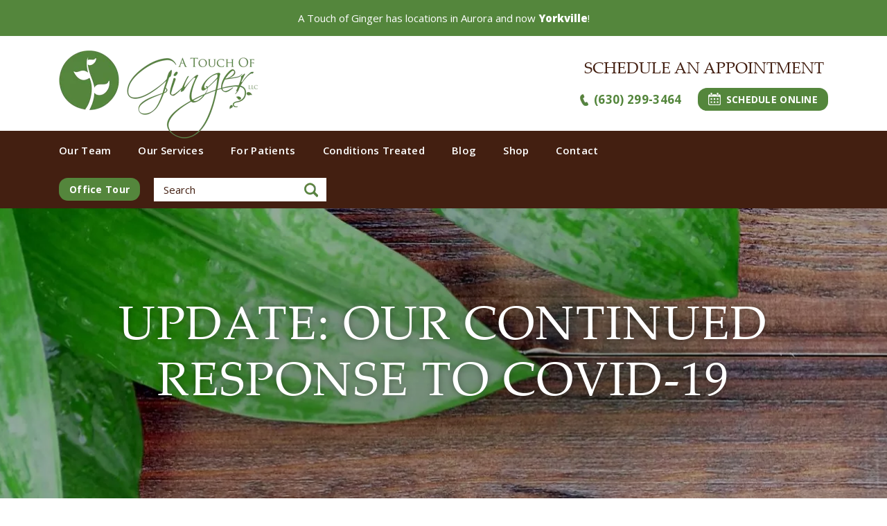

--- FILE ---
content_type: text/html; charset=UTF-8
request_url: https://www.atouchofginger.com/2022/07/19/893/
body_size: 12563
content:
<!doctype html>


<html lang="en-US">

<head>
    <link rel='shortcut icon' href='https://www.atouchofginger.com/wp-content/themes/a-touch-of-ginger/assets/media/logo-favicon.png' />
<meta name='theme-color' content='#54863C' />
<meta content='text/html;charset=utf-8' http-equiv='content-type' />
<meta content='width=device-width, initial-scale=1' name='viewport' />
<link href='https://www.atouchofginger.com/manifest.json' rel='manifest' />
<meta name='apple-mobile-web-app-capable' content='yes' />
<meta name='apple-mobile-web-app-status-bar-style' content='black-translucent' />
<link rel='apple-touch-icon' href='https://www.atouchofginger.com/wp-content/themes/a-touch-of-ginger/assets/media/ios/touch-icon-180x180.png' sizes='180x180' />
<link rel='apple-touch-icon' href='https://www.atouchofginger.com/wp-content/themes/a-touch-of-ginger/assets/media/ios/touch-icon-120x120.png' sizes='120x120' />
<link rel='apple-touch-icon' href='https://www.atouchofginger.com/wp-content/themes/a-touch-of-ginger/assets/media/ios/touch-icon-167x167.png' sizes='167x167' />
<link rel='apple-touch-icon' href='https://www.atouchofginger.com/wp-content/themes/a-touch-of-ginger/assets/media/ios/touch-icon-152x152.png' sizes='152x152' />
<link rel='apple-touch-icon' href='https://www.atouchofginger.com/wp-content/themes/a-touch-of-ginger/assets/media/ios/touch-icon-1024x1024.png' sizes='1024x1024' />
<link rel='apple-touch-startup-image' href='https://www.atouchofginger.com/wp-content/themes/a-touch-of-ginger/assets/media/ios/startup-image-2048x2732.png' media='(device-width: 1024px) and (device-height: 1366px) and (-webkit-device-pixel-ratio: 2) and (orientation: portrait)' />
<link rel='apple-touch-startup-image' href='https://www.atouchofginger.com/wp-content/themes/a-touch-of-ginger/assets/media/ios/startup-image-2732x2048.png' media='(device-width: 1366px) and (device-height: 1024px) and (-webkit-device-pixel-ratio: 2) and (orientation: landscape)' />
<link rel='apple-touch-startup-image' href='https://www.atouchofginger.com/wp-content/themes/a-touch-of-ginger/assets/media/ios/startup-image-1668x2388.png' media='(device-width: 834px) and (device-height: 1194px) and (-webkit-device-pixel-ratio: 2) and (orientation: portrait)' />
<link rel='apple-touch-startup-image' href='https://www.atouchofginger.com/wp-content/themes/a-touch-of-ginger/assets/media/ios/startup-image-2388x1668.png' media='(device-width: 1194px) and (device-height: 834px) and (-webkit-device-pixel-ratio: 2) and (orientation: landscape)' />
<link rel='apple-touch-startup-image' href='https://www.atouchofginger.com/wp-content/themes/a-touch-of-ginger/assets/media/ios/startup-image-1536x2048.png' media='(device-width: 768px) and (device-height: 1024px) and (-webkit-device-pixel-ratio: 2) and (orientation: portrait)' />
<link rel='apple-touch-startup-image' href='https://www.atouchofginger.com/wp-content/themes/a-touch-of-ginger/assets/media/ios/startup-image-2048x1536.png' media='(device-width: 1024px) and (device-height: 768px) and (-webkit-device-pixel-ratio: 2) and (orientation: landscape)' />
<link rel='apple-touch-startup-image' href='https://www.atouchofginger.com/wp-content/themes/a-touch-of-ginger/assets/media/ios/startup-image-1668x2224.png' media='(device-width: 834px) and (device-height: 1112px) and (-webkit-device-pixel-ratio: 2) and (orientation: portrait)' />
<link rel='apple-touch-startup-image' href='https://www.atouchofginger.com/wp-content/themes/a-touch-of-ginger/assets/media/ios/startup-image-2224x1668.png' media='(device-width: 1112px) and (device-height: 834px) and (-webkit-device-pixel-ratio: 2) and (orientation: landscape)' />
<link rel='apple-touch-startup-image' href='https://www.atouchofginger.com/wp-content/themes/a-touch-of-ginger/assets/media/ios/startup-image-1620x2160.png' media='(device-width: 810px) and (device-height: 1080px) and (-webkit-device-pixel-ratio: 2) and (orientation: portrait)' />
<link rel='apple-touch-startup-image' href='https://www.atouchofginger.com/wp-content/themes/a-touch-of-ginger/assets/media/ios/startup-image-2160x1620.png' media='(device-width: 1080px) and (device-height: 810px) and (-webkit-device-pixel-ratio: 2) and (orientation: landscape)' />
<link rel='apple-touch-startup-image' href='https://www.atouchofginger.com/wp-content/themes/a-touch-of-ginger/assets/media/ios/startup-image-1284x2778.png' media='(device-width: 428px) and (device-height: 926px) and (-webkit-device-pixel-ratio: 3) and (orientation: portrait)' />
<link rel='apple-touch-startup-image' href='https://www.atouchofginger.com/wp-content/themes/a-touch-of-ginger/assets/media/ios/startup-image-2778x1284.png' media='(device-width: 926px) and (device-height: 428px) and (-webkit-device-pixel-ratio: 3) and (orientation: landscape)' />
<link rel='apple-touch-startup-image' href='https://www.atouchofginger.com/wp-content/themes/a-touch-of-ginger/assets/media/ios/startup-image-1170x2532.png' media='(device-width: 390px) and (device-height: 844px) and (-webkit-device-pixel-ratio: 3) and (orientation: portrait)' />
<link rel='apple-touch-startup-image' href='https://www.atouchofginger.com/wp-content/themes/a-touch-of-ginger/assets/media/ios/startup-image-2532x1170.png' media='(device-width: 844px) and (device-height: 390px) and (-webkit-device-pixel-ratio: 3) and (orientation: landscape)' />
<link rel='apple-touch-startup-image' href='https://www.atouchofginger.com/wp-content/themes/a-touch-of-ginger/assets/media/ios/startup-image-1125x2436.png' media='(device-width: 375px) and (device-height: 812px) and (-webkit-device-pixel-ratio: 3) and (orientation: portrait)' />
<link rel='apple-touch-startup-image' href='https://www.atouchofginger.com/wp-content/themes/a-touch-of-ginger/assets/media/ios/startup-image-2436x1125.png' media='(device-width: 812px) and (device-height: 375px) and (-webkit-device-pixel-ratio: 3) and (orientation: landscape)' />
<link rel='apple-touch-startup-image' href='https://www.atouchofginger.com/wp-content/themes/a-touch-of-ginger/assets/media/ios/startup-image-1242x2688.png' media='(device-width: 414px) and (device-height: 896px) and (-webkit-device-pixel-ratio: 3) and (orientation: portrait)' />
<link rel='apple-touch-startup-image' href='https://www.atouchofginger.com/wp-content/themes/a-touch-of-ginger/assets/media/ios/startup-image-2688x1242.png' media='(device-width: 896px) and (device-height: 414px) and (-webkit-device-pixel-ratio: 3) and (orientation: landscape)' />
<link rel='apple-touch-startup-image' href='https://www.atouchofginger.com/wp-content/themes/a-touch-of-ginger/assets/media/ios/startup-image-828x1792.png' media='(device-width: 414px) and (device-height: 896px) and (-webkit-device-pixel-ratio: 2) and (orientation: portrait)' />
<link rel='apple-touch-startup-image' href='https://www.atouchofginger.com/wp-content/themes/a-touch-of-ginger/assets/media/ios/startup-image-1792x828.png' media='(device-width: 896px) and (device-height: 414px) and (-webkit-device-pixel-ratio: 2) and (orientation: landscape)' />
<link rel='apple-touch-startup-image' href='https://www.atouchofginger.com/wp-content/themes/a-touch-of-ginger/assets/media/ios/startup-image-1080x1920.png' media='(device-width: 360px) and (device-height: 640px) and (-webkit-device-pixel-ratio: 3) and (orientation: portrait)' />
<link rel='apple-touch-startup-image' href='https://www.atouchofginger.com/wp-content/themes/a-touch-of-ginger/assets/media/ios/startup-image-1920x1080.png' media='(device-width: 640px) and (device-height: 360px) and (-webkit-device-pixel-ratio: 3) and (orientation: landscape)' />
<link rel='apple-touch-startup-image' href='https://www.atouchofginger.com/wp-content/themes/a-touch-of-ginger/assets/media/ios/startup-image-750x1334.png' media='(device-width: 375px) and (device-height: 667px) and (-webkit-device-pixel-ratio: 2) and (orientation: portrait)' />
<link rel='apple-touch-startup-image' href='https://www.atouchofginger.com/wp-content/themes/a-touch-of-ginger/assets/media/ios/startup-image-1334x750.png' media='(device-width: 667px) and (device-height: 375px) and (-webkit-device-pixel-ratio: 2) and (orientation: landscape)' />
<link rel='apple-touch-startup-image' href='https://www.atouchofginger.com/wp-content/themes/a-touch-of-ginger/assets/media/ios/startup-image-640x1136.png' media='(device-width: 320px) and (device-height: 568px) and (-webkit-device-pixel-ratio: 2) and (orientation: portrait)' />
<link rel='apple-touch-startup-image' href='https://www.atouchofginger.com/wp-content/themes/a-touch-of-ginger/assets/media/ios/startup-image-1136x640.png' media='(device-width: 568px) and (device-height: 320px) and (-webkit-device-pixel-ratio: 2) and (orientation: landscape)' />
<meta name='robots' content='index, follow, max-image-preview:large, max-snippet:-1, max-video-preview:-1' />
	<style>img:is([sizes="auto" i], [sizes^="auto," i]) { contain-intrinsic-size: 3000px 1500px }</style>
	
	<!-- This site is optimized with the Yoast SEO plugin v26.3 - https://yoast.com/wordpress/plugins/seo/ -->
	<title>Update: Our Continued Response to COVID-19 - A Touch Of Ginger</title>
	<meta name="description" content="Update: Our Continued Response to COVID-19 July 2022 A Touch of Ginger (ATOG) continues to make the safety, and physical…" />
	<link rel="canonical" href="https://www.atouchofginger.com/2022/07/19/893/" />
	<meta property="og:locale" content="en_US" />
	<meta property="og:type" content="article" />
	<meta property="og:title" content="Update: Our Continued Response to COVID-19 - A Touch Of Ginger" />
	<meta property="og:description" content="Update: Our Continued Response to COVID-19 July 2022 A Touch of Ginger (ATOG) continues to make the safety, and physical and emotional well-being of our patients and staff our highest priority. Safety Procedures Following are procedures that have been implemented for the safety of ATOG’s patients and staff: Masks now are optional in the clinic. [&hellip;]" />
	<meta property="og:url" content="https://www.atouchofginger.com/2022/07/19/893/" />
	<meta property="og:site_name" content="A Touch Of Ginger" />
	<meta property="article:published_time" content="2022-07-20T01:55:32+00:00" />
	<meta property="article:modified_time" content="2024-11-08T21:09:03+00:00" />
	<meta property="og:image" content="https://www.atouchofginger.com/wp-content/uploads/2020/01/banner_img.jpg" />
	<meta property="og:image:width" content="1999" />
	<meta property="og:image:height" content="435" />
	<meta property="og:image:type" content="image/jpeg" />
	<meta name="author" content="weblinx" />
	<meta name="twitter:card" content="summary_large_image" />
	<meta name="twitter:label1" content="Written by" />
	<meta name="twitter:data1" content="weblinx" />
	<meta name="twitter:label2" content="Est. reading time" />
	<meta name="twitter:data2" content="2 minutes" />
	<script type="application/ld+json" class="yoast-schema-graph">{"@context":"https://schema.org","@graph":[{"@type":"WebPage","@id":"https://www.atouchofginger.com/2022/07/19/893/","url":"https://www.atouchofginger.com/2022/07/19/893/","name":"Update: Our Continued Response to COVID-19 - A Touch Of Ginger","isPartOf":{"@id":"https://www.atouchofginger.com/#website"},"primaryImageOfPage":{"@id":"https://www.atouchofginger.com/2022/07/19/893/#primaryimage"},"image":{"@id":"https://www.atouchofginger.com/2022/07/19/893/#primaryimage"},"thumbnailUrl":"https://www.atouchofginger.com/wp-content/uploads/2020/01/banner_img.jpg","datePublished":"2022-07-20T01:55:32+00:00","dateModified":"2024-11-08T21:09:03+00:00","author":{"@id":"https://www.atouchofginger.com/#/schema/person/92846de65294255f2311b85140baf61a"},"breadcrumb":{"@id":"https://www.atouchofginger.com/2022/07/19/893/#breadcrumb"},"inLanguage":"en-US","potentialAction":[{"@type":"ReadAction","target":["https://www.atouchofginger.com/2022/07/19/893/"]}]},{"@type":"ImageObject","inLanguage":"en-US","@id":"https://www.atouchofginger.com/2022/07/19/893/#primaryimage","url":"https://www.atouchofginger.com/wp-content/uploads/2020/01/banner_img.jpg","contentUrl":"https://www.atouchofginger.com/wp-content/uploads/2020/01/banner_img.jpg","width":1999,"height":435,"caption":"herbal health"},{"@type":"BreadcrumbList","@id":"https://www.atouchofginger.com/2022/07/19/893/#breadcrumb","itemListElement":[{"@type":"ListItem","position":1,"name":"Blog","item":"https://www.atouchofginger.com/blog/"},{"@type":"ListItem","position":2,"name":"Update: Our Continued Response to COVID-19"}]},{"@type":"WebSite","@id":"https://www.atouchofginger.com/#website","url":"https://www.atouchofginger.com/","name":"A Touch Of Ginger","description":"","potentialAction":[{"@type":"SearchAction","target":{"@type":"EntryPoint","urlTemplate":"https://www.atouchofginger.com/?s={search_term_string}"},"query-input":{"@type":"PropertyValueSpecification","valueRequired":true,"valueName":"search_term_string"}}],"inLanguage":"en-US"},{"@type":"Person","@id":"https://www.atouchofginger.com/#/schema/person/92846de65294255f2311b85140baf61a","name":"weblinx","image":{"@type":"ImageObject","inLanguage":"en-US","@id":"https://www.atouchofginger.com/#/schema/person/image/","url":"https://secure.gravatar.com/avatar/57307f4e3a4205fbde0f96b7e987e11b9749c7b63e217506a2ee46a213c48fe2?s=96&d=mm&r=g","contentUrl":"https://secure.gravatar.com/avatar/57307f4e3a4205fbde0f96b7e987e11b9749c7b63e217506a2ee46a213c48fe2?s=96&d=mm&r=g","caption":"weblinx"}}]}</script>
	<!-- / Yoast SEO plugin. -->


<link rel='dns-prefetch' href='//www.googletagmanager.com' />
<link rel='dns-prefetch' href='//stats.wp.com' />
<link rel='preconnect' href='https://fonts.gstatic.com' />
<link rel='preconnect' href='https://www.google-analytics.com' />
<link rel='prefetch' href='https://www.atouchofginger.com/wp-content/plugins/google-analytics-dashboard-for-wp/assets/js/frontend-gtag.min.js' />
<link rel='prefetch' href='https://www.atouchofginger.com/wp-content/themes/a-touch-of-ginger/assets/scripts/fontawesome.81d1f724.js' />
<link rel='prefetch' href='https://www.atouchofginger.com/wp-content/themes/a-touch-of-ginger/assets/scripts/modern.7986bd2e.js' />
<link rel='prefetch' href='https://www.googletagmanager.com/gtag/js?id=G-JT30HYW7L5' />
<link rel='prefetch' href='https://stats.wp.com/e-202545.js' />
<link rel='prefetch' href='/wp-includes/js/mediaelement/wp-mediaelement.min.css' />
<link rel="alternate" type="application/rss+xml" title="A Touch Of Ginger &raquo; Feed" href="https://www.atouchofginger.com/feed/" />
<style id='classic-theme-styles-inline-css' type='text/css'>
/*! This file is auto-generated */
.wp-block-button__link{color:#fff;background-color:#32373c;border-radius:9999px;box-shadow:none;text-decoration:none;padding:calc(.667em + 2px) calc(1.333em + 2px);font-size:1.125em}.wp-block-file__button{background:#32373c;color:#fff;text-decoration:none}
</style>
<link rel='preload' as='style' onload="this.onload=null;this.rel='stylesheet'" id='mediaelement-css' href='https://www.atouchofginger.com/wp-includes/js/mediaelement/mediaelementplayer-legacy.min.css' type='text/css' media='all' />
<noscript><link rel='stylesheet' id='mediaelement-css' href='https://www.atouchofginger.com/wp-includes/js/mediaelement/mediaelementplayer-legacy.min.css' type='text/css' media='all' />
</noscript><link rel='preload' as='style' onload="this.onload=null;this.rel='stylesheet'" id='wp-mediaelement-css' href='https://www.atouchofginger.com/wp-includes/js/mediaelement/wp-mediaelement.min.css' type='text/css' media='all' />
<noscript><link rel='stylesheet' id='wp-mediaelement-css' href='https://www.atouchofginger.com/wp-includes/js/mediaelement/wp-mediaelement.min.css' type='text/css' media='all' />
</noscript><style id='jetpack-sharing-buttons-style-inline-css' type='text/css'>
.jetpack-sharing-buttons__services-list{display:flex;flex-direction:row;flex-wrap:wrap;gap:0;list-style-type:none;margin:5px;padding:0}.jetpack-sharing-buttons__services-list.has-small-icon-size{font-size:12px}.jetpack-sharing-buttons__services-list.has-normal-icon-size{font-size:16px}.jetpack-sharing-buttons__services-list.has-large-icon-size{font-size:24px}.jetpack-sharing-buttons__services-list.has-huge-icon-size{font-size:36px}@media print{.jetpack-sharing-buttons__services-list{display:none!important}}.editor-styles-wrapper .wp-block-jetpack-sharing-buttons{gap:0;padding-inline-start:0}ul.jetpack-sharing-buttons__services-list.has-background{padding:1.25em 2.375em}
</style>
<style id='global-styles-inline-css' type='text/css'>
:root{--wp--preset--aspect-ratio--square: 1;--wp--preset--aspect-ratio--4-3: 4/3;--wp--preset--aspect-ratio--3-4: 3/4;--wp--preset--aspect-ratio--3-2: 3/2;--wp--preset--aspect-ratio--2-3: 2/3;--wp--preset--aspect-ratio--16-9: 16/9;--wp--preset--aspect-ratio--9-16: 9/16;--wp--preset--color--black: #000000;--wp--preset--color--cyan-bluish-gray: #abb8c3;--wp--preset--color--white: #ffffff;--wp--preset--color--pale-pink: #f78da7;--wp--preset--color--vivid-red: #cf2e2e;--wp--preset--color--luminous-vivid-orange: #ff6900;--wp--preset--color--luminous-vivid-amber: #fcb900;--wp--preset--color--light-green-cyan: #7bdcb5;--wp--preset--color--vivid-green-cyan: #00d084;--wp--preset--color--pale-cyan-blue: #8ed1fc;--wp--preset--color--vivid-cyan-blue: #0693e3;--wp--preset--color--vivid-purple: #9b51e0;--wp--preset--gradient--vivid-cyan-blue-to-vivid-purple: linear-gradient(135deg,rgba(6,147,227,1) 0%,rgb(155,81,224) 100%);--wp--preset--gradient--light-green-cyan-to-vivid-green-cyan: linear-gradient(135deg,rgb(122,220,180) 0%,rgb(0,208,130) 100%);--wp--preset--gradient--luminous-vivid-amber-to-luminous-vivid-orange: linear-gradient(135deg,rgba(252,185,0,1) 0%,rgba(255,105,0,1) 100%);--wp--preset--gradient--luminous-vivid-orange-to-vivid-red: linear-gradient(135deg,rgba(255,105,0,1) 0%,rgb(207,46,46) 100%);--wp--preset--gradient--very-light-gray-to-cyan-bluish-gray: linear-gradient(135deg,rgb(238,238,238) 0%,rgb(169,184,195) 100%);--wp--preset--gradient--cool-to-warm-spectrum: linear-gradient(135deg,rgb(74,234,220) 0%,rgb(151,120,209) 20%,rgb(207,42,186) 40%,rgb(238,44,130) 60%,rgb(251,105,98) 80%,rgb(254,248,76) 100%);--wp--preset--gradient--blush-light-purple: linear-gradient(135deg,rgb(255,206,236) 0%,rgb(152,150,240) 100%);--wp--preset--gradient--blush-bordeaux: linear-gradient(135deg,rgb(254,205,165) 0%,rgb(254,45,45) 50%,rgb(107,0,62) 100%);--wp--preset--gradient--luminous-dusk: linear-gradient(135deg,rgb(255,203,112) 0%,rgb(199,81,192) 50%,rgb(65,88,208) 100%);--wp--preset--gradient--pale-ocean: linear-gradient(135deg,rgb(255,245,203) 0%,rgb(182,227,212) 50%,rgb(51,167,181) 100%);--wp--preset--gradient--electric-grass: linear-gradient(135deg,rgb(202,248,128) 0%,rgb(113,206,126) 100%);--wp--preset--gradient--midnight: linear-gradient(135deg,rgb(2,3,129) 0%,rgb(40,116,252) 100%);--wp--preset--font-size--small: 13px;--wp--preset--font-size--medium: 20px;--wp--preset--font-size--large: 36px;--wp--preset--font-size--x-large: 42px;--wp--preset--spacing--20: 0.44rem;--wp--preset--spacing--30: 0.67rem;--wp--preset--spacing--40: 1rem;--wp--preset--spacing--50: 1.5rem;--wp--preset--spacing--60: 2.25rem;--wp--preset--spacing--70: 3.38rem;--wp--preset--spacing--80: 5.06rem;--wp--preset--shadow--natural: 6px 6px 9px rgba(0, 0, 0, 0.2);--wp--preset--shadow--deep: 12px 12px 50px rgba(0, 0, 0, 0.4);--wp--preset--shadow--sharp: 6px 6px 0px rgba(0, 0, 0, 0.2);--wp--preset--shadow--outlined: 6px 6px 0px -3px rgba(255, 255, 255, 1), 6px 6px rgba(0, 0, 0, 1);--wp--preset--shadow--crisp: 6px 6px 0px rgba(0, 0, 0, 1);}:where(.is-layout-flex){gap: 0.5em;}:where(.is-layout-grid){gap: 0.5em;}body .is-layout-flex{display: flex;}.is-layout-flex{flex-wrap: wrap;align-items: center;}.is-layout-flex > :is(*, div){margin: 0;}body .is-layout-grid{display: grid;}.is-layout-grid > :is(*, div){margin: 0;}:where(.wp-block-columns.is-layout-flex){gap: 2em;}:where(.wp-block-columns.is-layout-grid){gap: 2em;}:where(.wp-block-post-template.is-layout-flex){gap: 1.25em;}:where(.wp-block-post-template.is-layout-grid){gap: 1.25em;}.has-black-color{color: var(--wp--preset--color--black) !important;}.has-cyan-bluish-gray-color{color: var(--wp--preset--color--cyan-bluish-gray) !important;}.has-white-color{color: var(--wp--preset--color--white) !important;}.has-pale-pink-color{color: var(--wp--preset--color--pale-pink) !important;}.has-vivid-red-color{color: var(--wp--preset--color--vivid-red) !important;}.has-luminous-vivid-orange-color{color: var(--wp--preset--color--luminous-vivid-orange) !important;}.has-luminous-vivid-amber-color{color: var(--wp--preset--color--luminous-vivid-amber) !important;}.has-light-green-cyan-color{color: var(--wp--preset--color--light-green-cyan) !important;}.has-vivid-green-cyan-color{color: var(--wp--preset--color--vivid-green-cyan) !important;}.has-pale-cyan-blue-color{color: var(--wp--preset--color--pale-cyan-blue) !important;}.has-vivid-cyan-blue-color{color: var(--wp--preset--color--vivid-cyan-blue) !important;}.has-vivid-purple-color{color: var(--wp--preset--color--vivid-purple) !important;}.has-black-background-color{background-color: var(--wp--preset--color--black) !important;}.has-cyan-bluish-gray-background-color{background-color: var(--wp--preset--color--cyan-bluish-gray) !important;}.has-white-background-color{background-color: var(--wp--preset--color--white) !important;}.has-pale-pink-background-color{background-color: var(--wp--preset--color--pale-pink) !important;}.has-vivid-red-background-color{background-color: var(--wp--preset--color--vivid-red) !important;}.has-luminous-vivid-orange-background-color{background-color: var(--wp--preset--color--luminous-vivid-orange) !important;}.has-luminous-vivid-amber-background-color{background-color: var(--wp--preset--color--luminous-vivid-amber) !important;}.has-light-green-cyan-background-color{background-color: var(--wp--preset--color--light-green-cyan) !important;}.has-vivid-green-cyan-background-color{background-color: var(--wp--preset--color--vivid-green-cyan) !important;}.has-pale-cyan-blue-background-color{background-color: var(--wp--preset--color--pale-cyan-blue) !important;}.has-vivid-cyan-blue-background-color{background-color: var(--wp--preset--color--vivid-cyan-blue) !important;}.has-vivid-purple-background-color{background-color: var(--wp--preset--color--vivid-purple) !important;}.has-black-border-color{border-color: var(--wp--preset--color--black) !important;}.has-cyan-bluish-gray-border-color{border-color: var(--wp--preset--color--cyan-bluish-gray) !important;}.has-white-border-color{border-color: var(--wp--preset--color--white) !important;}.has-pale-pink-border-color{border-color: var(--wp--preset--color--pale-pink) !important;}.has-vivid-red-border-color{border-color: var(--wp--preset--color--vivid-red) !important;}.has-luminous-vivid-orange-border-color{border-color: var(--wp--preset--color--luminous-vivid-orange) !important;}.has-luminous-vivid-amber-border-color{border-color: var(--wp--preset--color--luminous-vivid-amber) !important;}.has-light-green-cyan-border-color{border-color: var(--wp--preset--color--light-green-cyan) !important;}.has-vivid-green-cyan-border-color{border-color: var(--wp--preset--color--vivid-green-cyan) !important;}.has-pale-cyan-blue-border-color{border-color: var(--wp--preset--color--pale-cyan-blue) !important;}.has-vivid-cyan-blue-border-color{border-color: var(--wp--preset--color--vivid-cyan-blue) !important;}.has-vivid-purple-border-color{border-color: var(--wp--preset--color--vivid-purple) !important;}.has-vivid-cyan-blue-to-vivid-purple-gradient-background{background: var(--wp--preset--gradient--vivid-cyan-blue-to-vivid-purple) !important;}.has-light-green-cyan-to-vivid-green-cyan-gradient-background{background: var(--wp--preset--gradient--light-green-cyan-to-vivid-green-cyan) !important;}.has-luminous-vivid-amber-to-luminous-vivid-orange-gradient-background{background: var(--wp--preset--gradient--luminous-vivid-amber-to-luminous-vivid-orange) !important;}.has-luminous-vivid-orange-to-vivid-red-gradient-background{background: var(--wp--preset--gradient--luminous-vivid-orange-to-vivid-red) !important;}.has-very-light-gray-to-cyan-bluish-gray-gradient-background{background: var(--wp--preset--gradient--very-light-gray-to-cyan-bluish-gray) !important;}.has-cool-to-warm-spectrum-gradient-background{background: var(--wp--preset--gradient--cool-to-warm-spectrum) !important;}.has-blush-light-purple-gradient-background{background: var(--wp--preset--gradient--blush-light-purple) !important;}.has-blush-bordeaux-gradient-background{background: var(--wp--preset--gradient--blush-bordeaux) !important;}.has-luminous-dusk-gradient-background{background: var(--wp--preset--gradient--luminous-dusk) !important;}.has-pale-ocean-gradient-background{background: var(--wp--preset--gradient--pale-ocean) !important;}.has-electric-grass-gradient-background{background: var(--wp--preset--gradient--electric-grass) !important;}.has-midnight-gradient-background{background: var(--wp--preset--gradient--midnight) !important;}.has-small-font-size{font-size: var(--wp--preset--font-size--small) !important;}.has-medium-font-size{font-size: var(--wp--preset--font-size--medium) !important;}.has-large-font-size{font-size: var(--wp--preset--font-size--large) !important;}.has-x-large-font-size{font-size: var(--wp--preset--font-size--x-large) !important;}
:where(.wp-block-post-template.is-layout-flex){gap: 1.25em;}:where(.wp-block-post-template.is-layout-grid){gap: 1.25em;}
:where(.wp-block-columns.is-layout-flex){gap: 2em;}:where(.wp-block-columns.is-layout-grid){gap: 2em;}
:root :where(.wp-block-pullquote){font-size: 1.5em;line-height: 1.6;}
</style>
<link crossorigin='anonymous' rel='preload' as='style' onload="this.onload=null;this.rel='stylesheet'" id='a_touch_of_ginger-google-fonts-css' href='https://fonts.googleapis.com/css?family=Open+Sans:300,300i,400,400i,600,600i,700,700i,800,800i&#038;display=swap' type='text/css' media='all' />
<noscript><link crossorigin='anonymous' rel='stylesheet' id='a_touch_of_ginger-google-fonts-css' href='https://fonts.googleapis.com/css?family=Open+Sans:300,300i,400,400i,600,600i,700,700i,800,800i&#038;display=swap' type='text/css' media='all' />
</noscript><link rel='stylesheet' id='a_touch_of_ginger-styles-modern-css' href='https://www.atouchofginger.com/wp-content/themes/a-touch-of-ginger/assets/styles/modern.4e8a1706.css' type='text/css' media='all' />
<link rel='preload' as='style' onload="this.onload=null;this.rel='stylesheet'" id='jetpack-subscriptions-css' href='https://www.atouchofginger.com/wp-content/plugins/jetpack/_inc/build/subscriptions/subscriptions.min.css' type='text/css' media='all' />
<noscript><link rel='stylesheet' id='jetpack-subscriptions-css' href='https://www.atouchofginger.com/wp-content/plugins/jetpack/_inc/build/subscriptions/subscriptions.min.css' type='text/css' media='all' />
</noscript><script type="text/javascript" defer='defer' src="https://www.atouchofginger.com/wp-content/plugins/google-analytics-dashboard-for-wp/assets/js/frontend-gtag.min.js" id="exactmetrics-frontend-script-js" async="async" data-wp-strategy="async"></script>
<script data-cfasync="true" data-wpfc-render="false" type="text/javascript" async="async" id='exactmetrics-frontend-script-js-extra'>/* <![CDATA[ */
var exactmetrics_frontend = {"js_events_tracking":"true","download_extensions":"doc,pdf,ppt,zip,xls,docx,pptx,xlsx","inbound_paths":"[]","home_url":"https:\/\/www.atouchofginger.com","hash_tracking":"false","v4_id":"G-5VBNJ612T2"};/* ]]> */
</script>
<script type="text/javascript" defer='defer' src="https://www.atouchofginger.com/wp-content/themes/a-touch-of-ginger/assets/scripts/fontawesome.81d1f724.js" id="a_touch_of_ginger-scripts-fontawesome-js"></script>

<!-- Google tag (gtag.js) snippet added by Site Kit -->
<!-- Google Analytics snippet added by Site Kit -->
<script type="text/javascript" defer='defer' src="https://www.googletagmanager.com/gtag/js?id=G-JT30HYW7L5" id="google_gtagjs-js" async></script>
<script type="text/javascript" id="google_gtagjs-js-after">
/* <![CDATA[ */
window.dataLayer = window.dataLayer || [];function gtag(){dataLayer.push(arguments);}
gtag("set","linker",{"domains":["www.atouchofginger.com"]});
gtag("js", new Date());
gtag("set", "developer_id.dZTNiMT", true);
gtag("config", "G-JT30HYW7L5");
/* ]]> */
</script>
<link rel="https://api.w.org/" href="https://www.atouchofginger.com/wp-json/" /><link rel="alternate" title="JSON" type="application/json" href="https://www.atouchofginger.com/wp-json/wp/v2/posts/893" /><link rel="EditURI" type="application/rsd+xml" title="RSD" href="https://www.atouchofginger.com/xmlrpc.php?rsd" />
<meta name="generator" content="WordPress 6.8.3" />
<link rel='shortlink' href='https://www.atouchofginger.com/?p=893' />
<link rel="alternate" title="oEmbed (JSON)" type="application/json+oembed" href="https://www.atouchofginger.com/wp-json/oembed/1.0/embed?url=https%3A%2F%2Fwww.atouchofginger.com%2F2022%2F07%2F19%2F893%2F" />
<link rel="alternate" title="oEmbed (XML)" type="text/xml+oembed" href="https://www.atouchofginger.com/wp-json/oembed/1.0/embed?url=https%3A%2F%2Fwww.atouchofginger.com%2F2022%2F07%2F19%2F893%2F&#038;format=xml" />
<meta name="generator" content="Site Kit by Google 1.165.0" />	<style>img#wpstats{display:none}</style>
		</head>

<body class="wp-singular post-template-default single single-post postid-893 single-format-standard wp-theme-a-touch-of-ginger">
    <div id="page" class="site">
        <a class="skip-link screen-reader-text" href="#content">Skip to content</a>
        <header id="masthead" class="site-header">
                    <div class="header-banner">
                <div class="container">
                    <p>A Touch of Ginger has locations in Aurora and now <a href="https://www.atouchofginger.com/contact/#yorkville"><strong>Yorkville</strong></a>!</p>
                </div>
            </div>
                    <div class="header-top">
                <div class="container">
                    <div class="row mx-0 justify-content-between">
                        <div class="brand">
                            <a href="https://www.atouchofginger.com/" rel="home">
                                <noscript><img srcset="https://www.atouchofginger.com/wp-content/themes/a-touch-of-ginger/assets/media/logo.png" alt="A Touch Of Ginger" height="127" width="287"></noscript><img alt="A Touch Of Ginger" height="127" width="287" data-srcset="https://www.atouchofginger.com/wp-content/themes/a-touch-of-ginger/assets/media/logo.png" data-aspectratio="287/127" loading="lazy" class="lazyload __js ">                            </a>
                        </div><!-- .site-branding -->
                        <div class="schedule-appointment text-center">
                            <h4>SCHEDULE AN APPOINTMENT</h4>
                            <div class="schedule-appointment-links d-flex align-items-center">
                                                                    <a class="phone btn btn-link" href="tel:(630) 299-3464"><i class="phone-icon"></i>(630) 299-3464</a>
                                                                                                    <a class="schedule-online btn btn-primary" href="https://ehr.unifiedpractice.com/Public/OnlineBooking?ClinicUid=35e74d48-2977-4370-97f4-d5804e001836" rel='noopener noreferrer' target='_blank'><i class="calendar-icon"></i>SCHEDULE ONLINE</a>
                                                            </div>
                        </div>
                    </div>
                </div>
            </div>
            <nav id="site-navigation" class="main-navigation">
                <div class="container">
                    <div class="row mx-0 justify-content-between">
                        <div class="main-menu">
                            <div class="search-block d-lg-none">
                                <form class="form-inline position-relative">
                                    <input class="form-control" type="text" placeholder="Search">
                                    <button class="submit-btn" type="submit"><noscript><img srcset="https://www.atouchofginger.com/wp-content/themes/a-touch-of-ginger/assets/media/search_icon.png" alt="" height="21" width="20"></noscript><img alt="" height="21" width="20" data-srcset="https://www.atouchofginger.com/wp-content/themes/a-touch-of-ginger/assets/media/search_icon.png" data-aspectratio="20/21" loading="lazy" class="lazyload __js "><span class="sr-only">Submit</span></button>
                                </form>
                            </div>
                            <div class="menu-menu-1-container"><ul id="primary-menu" class="menu"><li class='menu-item menu-item-type-post_type menu-item-object-page' id='202'><a class='menu-list__link link' href='https://www.atouchofginger.com/our-team/'>Our Team</a></li><li class='menu-item menu-item-type-post_type menu-item-object-page menu-item-has-children' id='359'><a class='menu-list__link link' href='https://www.atouchofginger.com/our-services/'>Our Services</a><button class='menu-arrow'><span class='sr-only'>Toggle child menu</span></button><ul class='sub-menu'><li class='menu-item menu-item-type-post_type menu-item-object-page' id='122'><a class='menu-list__link link' href='https://www.atouchofginger.com/our-services/acupuncture-page/'>Acupuncture</a></li><li class='menu-item menu-item-type-post_type menu-item-object-page' id='121'><a class='menu-list__link link' href='https://www.atouchofginger.com/our-services/chinese-herbal-medicine/'>Chinese Herbal Medicine</a></li><li class='menu-item menu-item-type-post_type menu-item-object-page' id='120'><a class='menu-list__link link' href='https://www.atouchofginger.com/our-services/cupping/'>Cupping</a></li><li class='menu-item menu-item-type-post_type menu-item-object-page' id='119'><a class='menu-list__link link' href='https://www.atouchofginger.com/our-services/gua-sha/'>Gua Sha</a></li><li class='menu-item menu-item-type-post_type menu-item-object-page' id='117'><a class='menu-list__link link' href='https://www.atouchofginger.com/our-services/auricular-acupuncture/'>Auricular Acupuncture</a></li><li class='menu-item menu-item-type-post_type menu-item-object-page' id='115'><a class='menu-list__link link' href='https://www.atouchofginger.com/our-services/promotion-of-labor/'>Promotion of Labor</a></li><li class='menu-item menu-item-type-post_type menu-item-object-page' id='764'><a class='menu-list__link link' href='https://www.atouchofginger.com/our-services/stop-smoking-treatment/'>Stop Smoking Treatment</a></li><li class='menu-item menu-item-type-post_type menu-item-object-page' id='1133'><a class='menu-list__link link' href='https://www.atouchofginger.com/our-services/reiki/'>Reiki</a></li></ul></li><li class='menu-item menu-item-type-post_type menu-item-object-page menu-item-has-children' id='201'><a class='menu-list__link link' href='https://www.atouchofginger.com/for-patients/'>For Patients</a><button class='menu-arrow'><span class='sr-only'>Toggle child menu</span></button><ul class='sub-menu'><li class='menu-item menu-item-type-post_type menu-item-object-page' id='255'><a class='menu-list__link link' href='https://www.atouchofginger.com/for-patients/faqs/'>FAQs</a></li><li class='menu-item menu-item-type-post_type menu-item-object-page' id='254'><a class='menu-list__link link' href='https://www.atouchofginger.com/for-patients/what-is-acupuncture/'>What Is Acupuncture?</a></li><li class='menu-item menu-item-type-post_type menu-item-object-page' id='448'><a class='menu-list__link link' href='https://www.atouchofginger.com/for-patients/canonical-chinese-medicine-ccm/'>Canonical Chinese Medicine (CCM)</a></li><li class='menu-item menu-item-type-post_type menu-item-object-page' id='257'><a class='menu-list__link link' href='https://www.atouchofginger.com/for-patients/chinese-herbal-medicine/'>Chinese Herbal Medicine</a></li><li class='menu-item menu-item-type-post_type menu-item-object-page' id='266'><a class='menu-list__link link' href='https://www.atouchofginger.com/for-patients/dietary-guidelines/'>Dietary Guidelines</a></li><li class='menu-item menu-item-type-post_type menu-item-object-page' id='265'><a class='menu-list__link link' href='https://www.atouchofginger.com/for-patients/testimonials/'>Testimonials</a></li><li class='menu-item menu-item-type-post_type menu-item-object-page' id='1163'><a class='menu-list__link link' href='https://www.atouchofginger.com/for-patients/atog-policies/'>Policies</a></li><li class='menu-item menu-item-type-post_type menu-item-object-page' id='264'><a class='menu-list__link link' href='https://www.atouchofginger.com/for-patients/photo-gallery/'>Photo Gallery</a></li></ul></li><li class='main-submenu-hidden menu-item menu-item-type-post_type menu-item-object-page menu-item-has-children' id='200'><a class='menu-list__link link' href='https://www.atouchofginger.com/conditions-treated/'>Conditions Treated</a><button class='menu-arrow'><span class='sr-only'>Toggle child menu</span></button><ul class='sub-menu'><li class='menu-item menu-item-type-post_type menu-item-object-page' id='277'><a class='menu-list__link link' href='https://www.atouchofginger.com/conditions-treated/dental/'>Dental</a></li><li class='menu-item menu-item-type-post_type menu-item-object-page' id='279'><a class='menu-list__link link' href='https://www.atouchofginger.com/conditions-treated/mental-health/'>Mental Health</a></li><li class='menu-item menu-item-type-post_type menu-item-object-page' id='278'><a class='menu-list__link link' href='https://www.atouchofginger.com/conditions-treated/oncology/'>Oncology</a></li><li class='menu-item menu-item-type-post_type menu-item-object-page' id='280'><a class='menu-list__link link' href='https://www.atouchofginger.com/conditions-treated/pediatrics/'>Pediatrics</a></li><li class='menu-item menu-item-type-post_type menu-item-object-page' id='281'><a class='menu-list__link link' href='https://www.atouchofginger.com/conditions-treated/womens-health/'>Women’s Health</a></li></ul></li><li class='menu-item menu-item-type-post_type menu-item-object-page current_page_parent' id='205'><a class='menu-list__link link' href='https://www.atouchofginger.com/blog/'>Blog</a></li><li class='menu-item menu-item-type-post_type menu-item-object-page' id='1324'><a class='menu-list__link link' href='https://www.atouchofginger.com/shop/'>Shop</a></li><li class='menu-item menu-item-type-post_type menu-item-object-page' id='199'><a class='menu-list__link link' href='https://www.atouchofginger.com/contact/'>Contact</a></li></ul></div>                        </div>
                        <button class="toggle-menu">
                            <span class="toggle">
                                <span></span>
                                <span></span>
                                <span></span>
                            </span>
                            <span class="toggle-text">Menu</span>
                        </button>
                        <div class="header-search d-flex">
                                                    <div class="menu-button">
                                <a class="btn btn-primary" href="https://www.atouchofginger.com/office-tour/" target="">Office Tour</a>
                            </div>
                                                    <div class="search-block d-none d-lg-block">
                                <form class="form-inline position-relative" action="https://www.atouchofginger.com/">
                                    <input class="form-control" type="text" placeholder="Search" name="s">
                                    <button class="submit-btn" type="submit"><noscript><img srcset="https://www.atouchofginger.com/wp-content/themes/a-touch-of-ginger/assets/media/search_icon.png" alt="" height="21" width="20"></noscript><img alt="" height="21" width="20" data-srcset="https://www.atouchofginger.com/wp-content/themes/a-touch-of-ginger/assets/media/search_icon.png" data-aspectratio="20/21" loading="lazy" class="lazyload __js "><span class="sr-only">Submit</span></button>
                                </form>
                            </div>
                        </div>
                    </div>
                </div>
            </nav><!-- #site-navigation -->
        </header><!-- #masthead -->

        <div id="content" class="site-content">



		<section class="banner-section bg-cover lazyload" data-bg="https://www.atouchofginger.com/wp-content/uploads/2020/01/banner_img-1920x434.jpg">
        <noscript><img srcset="https://www.atouchofginger.com/wp-content/themes/a-touch-of-ginger/assets/media/banner_img.jpg" alt="herbal health" height="435" width="1999"></noscript><img alt="herbal health" height="435" width="1999" data-srcset="https://www.atouchofginger.com/wp-content/themes/a-touch-of-ginger/assets/media/banner_img.jpg" data-aspectratio="1999/435" loading="lazy" class="lazyload __js ">	    <div class="banner-content d-flex align-items-center justify-content-center text-center">
            <div class="container">
	            <h1>Update: Our Continued Response to COVID-19</h1>
            </div>
	    </div>
	</section>
	

	<div id="primary" class="content-area">
		<main id="main" class="site-main">
            <section class="acupuncture-page leaves">
                <div class="container">
                    <div class="row">
                        <div class="col-12 col-sm-12 col-md-8 col-lg-9">
                            <div class="breadcrumb-main">
                                <ol class="breadcrumb">
                                                                        <li class="breadcrumb-item"><a href="https://www.atouchofginger.com/">Home</a></li>                                    <li class="breadcrumb-item"><a href="https://www.atouchofginger.com/blog/">Blog</a></li>
                                    <li class="breadcrumb-item active" aria-current="page">Update: Our Continued Response to COVID-19</li>
                                </ol>
                            </div>
                            <div class="entry-content">
                                <h3>Update: Our Continued Response to COVID-19</h3>
<h4>July 2022</h4>
<p>A Touch of Ginger (ATOG) continues to make the safety, and physical and emotional well-being of our patients and staff our highest priority. </p>
<h4>Safety Procedures</h4>
<p>Following are procedures that have been implemented for the safety of ATOG’s patients and staff:</p>
<ul>
<li>Masks now are optional in the clinic. Practitioners will continue to respect a patient’s wishes and will mask upon request.</li>
<li>ATOG continues to change linens, clean surfaces and the room after each patient to ensure safety.</li>
<li>Patients should arrive 5 – 10 minutes prior to their appointment start.</li>
<li>Patients should call the office as soon as possible if they experience any of the following symptoms: fever, chills, body aches, cough, shortness of breath or vomiting.  Patients may be asked to reschedule their appointment to an herbal medicine consultation via telemedicine and will be prescribed an herbal formula to heal as soon as possible. </li>
</ul>
<h4>Telemedicine is Available</h4>
<p>ATOG will continue to offer Telemedicine for patients who are immunocompromised and/or are not ready for in-person treatments yet.  ATOG has chosen a specific service that allows practitioners to conduct Telemedicine appointments on a HIPAA-compliant, secure video line.  This service makes the process easy and seamless.  It does not require patients to download an app or create an account.  Patients click a link provided in their email/text appointment notification, and it will connect them to their practitioner quickly, easily and safely!</p>
<p>After the practitioner has decided on an herbal formula, ATOG will contact the patient when their formula is ready to determine the most convenient method of delivery. The herbal formula can either be picked up at the office via curbside pickup or sent via U.S. mail.  </p>
<h4>Schedule an Appointment</h4>
<p>You can schedule an appointment by calling ATOG at (630) 299-3464 or <a href="https://ehr.unifiedpractice.com/Public/OnlineBooking?ClinicUid=35e74d48-2977-4370-97f4-d5804e001836" target="blank" rel="noopener">schedule an appointment online</a>. If you don’t live near an ATOG office, you can use a search engine and search for “acupuncture near me” to find a licensed acupuncturist in your area.</p>
<p><a class="btn btn-primary" href="https://ehr.unifiedpractice.com/Public/OnlineBooking?ClinicUid=35e74d48-2977-4370-97f4-d5804e001836" target="_blank" rel="noopener noreferrer"><i class="calendar-icon"></i>SCHEDULE ONLINE</a></p>
<p>Please do not hesitate to contact ATOG with any questions or concerns. Thank you for your love and support during this time.  We are so grateful.</p>
<p>Be well,<br>
Ginger Michels, LAc, MSTOM, Dipl. OM, DCCM, FICEAM, and Chinese Medicine Herbalist<br>
A Touch of Ginger<br>
Owner</p>
                            </div>
                        </div><!--/col-12 col-sm-12 col-md-8 col-lg-9-->
                        <div class="col-12 col-sm-12 col-md-4 col-lg-3 sidebar sidebar-blog ">
                            <div class="callout callout-secondary">
                                <ul class="category_list">
                                    <li class="categories">Blog Categories<ul>	<li class="cat-item cat-item-4"><a href="https://www.atouchofginger.com/category/covid-19/">COVID-19</a>
</li>
	<li class="cat-item cat-item-6"><a href="https://www.atouchofginger.com/category/school/">School</a>
</li>
	<li class="cat-item cat-item-5"><a href="https://www.atouchofginger.com/category/seasonal-changes/">Seasonal Changes</a>
</li>
	<li class="cat-item cat-item-30"><a href="https://www.atouchofginger.com/category/treatments/">Treatments</a>
</li>
	<li class="cat-item cat-item-7"><a href="https://www.atouchofginger.com/category/updates/">Updates</a>
</li>
	<li class="cat-item cat-item-25"><a href="https://www.atouchofginger.com/category/womens-health/">Women&#039;s Health</a>
</li>
</ul></li>                                </ul>
                            </div>
                            <div class="callout callout-light callout-leaf callout-highlight-top">
                                <li id="blog_subscription-3" class="widget widget_blog_subscription jetpack_subscription_widget"><h3 class="widgettitle">Sign up to receive the latest blog posts</h3>
			<div class="wp-block-jetpack-subscriptions__container">
			<form action="#" method="post" accept-charset="utf-8" id="subscribe-blog-blog_subscription-3"
				data-blog="188214007"
				data-post_access_level="everybody" >
									<p id="subscribe-email">
						<label id="jetpack-subscribe-label"
							class="screen-reader-text"
							for="subscribe-field-blog_subscription-3">
							E-mail Address						</label>
						<input type="email" name="email" autocomplete="email" required="required"
																					value=""
							id="subscribe-field-blog_subscription-3"
							placeholder="E-mail Address"
						/>
					</p>

					<p id="subscribe-submit"
											>
						<input type="hidden" name="action" value="subscribe"/>
						<input type="hidden" name="source" value="https://www.atouchofginger.com/2022/07/19/893/"/>
						<input type="hidden" name="sub-type" value="widget"/>
						<input type="hidden" name="redirect_fragment" value="subscribe-blog-blog_subscription-3"/>
						<input type="hidden" id="_wpnonce" name="_wpnonce" value="7c30354a07" /><input type="hidden" name="_wp_http_referer" value="/2022/07/19/893/" />						<button type="submit"
															class="wp-block-button__link"
																					name="jetpack_subscriptions_widget"
						>
							Sign Up						</button>
					</p>
							</form>
						</div>
			
</li>
                            </div>
                        </div>
                    </div>
                </div>
            </section><!--/acupuncture-page leaves-->
		</main><!-- #main -->
	</div><!-- #primary -->

</div><!-- #content -->

<footer id="colophon" class="site-footer">
    <div class="container">
        <div class="site-info">
            <div class="container-padding">
                <div class="row">
                    <div class="col footer-logo">
                        <a href="https://www.atouchofginger.com/" rel="home">
                            <noscript><img srcset="https://www.atouchofginger.com/wp-content/themes/a-touch-of-ginger/assets/media/footer-logo.png" alt="A Touch Of Ginger" height="144" width="326"></noscript><img alt="A Touch Of Ginger" height="144" width="326" data-srcset="https://www.atouchofginger.com/wp-content/themes/a-touch-of-ginger/assets/media/footer-logo.png" data-aspectratio="326/144" loading="lazy" class="lazyload __js ">                        </a>
                    </div>

                                        <div class="col footer-timing">
                                                    <h4 class="footer-title">Aurora</h4>
                                                <div class="footer-contact-detail">
                                                            <div class="footer-contact-detail-item">
                                    3535 E. New York St, Suite 120<br />
Aurora, IL 60504                                </div>
                                                    </div>
                                                    <ul>
                                                                    <li><strong>Monday:</strong> 12:30 p.m. - 8:00 p.m.</li>
                                                                    <li><strong>Tuesday:</strong> 9:30 a.m. - 7:00 p.m.</li>
                                                                    <li><strong>Wednesday:</strong> 9:30 a.m. -7:00 p.m.</li>
                                                                    <li><strong>Thursday:</strong> 9:30 a.m. - 5:00 p.m.</li>
                                                                    <li><strong>Friday:</strong> 9:30 a.m. - 5:00 p.m.</li>
                                                                    <li><strong>Saturday:</strong> CLOSED</li>
                                                                    <li><strong>Sunday:</strong> CLOSED</li>
                                                            </ul>
                                            </div>
                    
                                        <div class="col footer-timing">
                                                    <h4 class="footer-title">Yorkville</h4>
                                                <div class="footer-contact-detail">
                                                            <div class="footer-contact-detail-item">
                                    129 Commercial Drive, Unit 9<br />
Yorkville, IL 60560                                </div>
                                                    </div>
                                                    <ul>
                                                                    <li><strong>Monday:</strong> 9:30 a.m. - 4:30 p.m.</li>
                                                                    <li><strong>Tuesday:</strong> 9:30 a.m. - 4:30 p.m.</li>
                                                                    <li><strong>Wednesday:</strong> 9:30 a.m. - 4:30 p.m.</li>
                                                                    <li><strong>Thursday:</strong> 11:30 a.m. - 6:30 p.m.</li>
                                                                    <li><strong>Friday:</strong> CLOSED</li>
                                                                    <li><strong>Saturday:</strong> CLOSED</li>
                                                                    <li><strong>Sunday:</strong> CLOSED</li>
                                                            </ul>
                                            </div>
                    
                                            <div class="col footer-contact footer-social">
                                                    <h4 class="footer-title">CONTACT US</h4>
                                                                            <div class="footer-contact-detail-item">
                                <strong class="d-block">Office Phone:</strong>
                                <a href="tel:6302993464">(630) 299-3464 (Call or text)</a>
                            </div>
                                                                            <div class="footer-contact-detail-item">
                                <strong class="d-block">E-mail Address:</strong>
                                <p><a href="mailto:acupuncture@atouchofginger.com">acupuncture@atouchofginger.com</a></p>
                            </div>
                                                    <h4 class="footer-title">Social Media</h4>
                                                        <div class="social-media d-flex">
                                                                    <a href="https://www.facebook.com/ATouchofGingerLLC/" rel="noopener noreferrer" target="_blank"><noscript><img srcset="https://www.atouchofginger.com/wp-content/themes/a-touch-of-ginger/assets/media/fb.png" alt="Facebook" height="32" width="32"></noscript><img alt="Facebook" height="32" width="32" data-srcset="https://www.atouchofginger.com/wp-content/themes/a-touch-of-ginger/assets/media/fb.png" data-aspectratio="32/32" loading="lazy" class="lazyload __js "></a>
                                                                                                    <a href="https://www.youtube.com/channel/UC2LsUF_W2q4rVJAg5yoiUsw" rel="noopener noreferrer" target="_blank"><noscript><img srcset="https://www.atouchofginger.com/wp-content/themes/a-touch-of-ginger/assets/media/youtube.png" alt="YouTube" height="32" width="31"></noscript><img alt="YouTube" height="32" width="31" data-srcset="https://www.atouchofginger.com/wp-content/themes/a-touch-of-ginger/assets/media/youtube.png" data-aspectratio="31/32" loading="lazy" class="lazyload __js "></a>
                                                                                                    <a href="https://twitter.com/atouchofginger" rel="noopener noreferrer" target="_blank"><noscript><img srcset="https://www.atouchofginger.com/wp-content/themes/a-touch-of-ginger/assets/media/twitter.png" alt="Twitter" height="32" width="32"></noscript><img alt="Twitter" height="32" width="32" data-srcset="https://www.atouchofginger.com/wp-content/themes/a-touch-of-ginger/assets/media/twitter.png" data-aspectratio="32/32" loading="lazy" class="lazyload __js "></a>
                                                                                                    <a href="https://www.instagram.com/bewellatog/" rel="noopener noreferrer" target="_blank"><noscript><img srcset="https://www.atouchofginger.com/wp-content/themes/a-touch-of-ginger/assets/media/instagram3.png" alt="Instagram" height="32" width="32"></noscript><img alt="Instagram" height="32" width="32" data-srcset="https://www.atouchofginger.com/wp-content/themes/a-touch-of-ginger/assets/media/instagram3.png" data-aspectratio="32/32" loading="lazy" class="lazyload __js "></a>
                                                            </div>
                                                    </div>
                    
                </div>
            </div>
        </div>
        <div class="divider"></div>

                    <div class="footer-bottom">
                <div class="container-padding">
                    <div class="copyright">
                                                    <p class="larger-font"> A Touch of Ginger, LLC</p>
                                                <p>©2025 CMR Health Group</p>
                                            </div>
                                    </div>
            </div>
            </div><!-- .site-info -->
</footer><!-- #colophon -->
</div><!-- #page -->

		<!-- This site uses the Google Analytics by ExactMetrics plugin v8.9.0 - Using Analytics tracking - https://www.exactmetrics.com/ -->
							<script src="//www.googletagmanager.com/gtag/js?id=G-5VBNJ612T2"  data-cfasync="true" data-wpfc-render="false" type="text/javascript" async="async" async></script>
			<script data-cfasync="true" data-wpfc-render="false" type="text/javascript" async="async">
				var em_version = '8.9.0';
				var em_track_user = true;
				var em_no_track_reason = '';
								var ExactMetricsDefaultLocations = {"page_location":"https:\/\/www.atouchofginger.com\/2022\/07\/19\/893\/"};
								if ( typeof ExactMetricsPrivacyGuardFilter === 'function' ) {
					var ExactMetricsLocations = (typeof ExactMetricsExcludeQuery === 'object') ? ExactMetricsPrivacyGuardFilter( ExactMetricsExcludeQuery ) : ExactMetricsPrivacyGuardFilter( ExactMetricsDefaultLocations );
				} else {
					var ExactMetricsLocations = (typeof ExactMetricsExcludeQuery === 'object') ? ExactMetricsExcludeQuery : ExactMetricsDefaultLocations;
				}

								var disableStrs = [
										'ga-disable-G-5VBNJ612T2',
									];

				/* Function to detect opted out users */
				function __gtagTrackerIsOptedOut() {
					for (var index = 0; index < disableStrs.length; index++) {
						if (document.cookie.indexOf(disableStrs[index] + '=true') > -1) {
							return true;
						}
					}

					return false;
				}

				/* Disable tracking if the opt-out cookie exists. */
				if (__gtagTrackerIsOptedOut()) {
					for (var index = 0; index < disableStrs.length; index++) {
						window[disableStrs[index]] = true;
					}
				}

				/* Opt-out function */
				function __gtagTrackerOptout() {
					for (var index = 0; index < disableStrs.length; index++) {
						document.cookie = disableStrs[index] + '=true; expires=Thu, 31 Dec 2099 23:59:59 UTC; path=/';
						window[disableStrs[index]] = true;
					}
				}

				if ('undefined' === typeof gaOptout) {
					function gaOptout() {
						__gtagTrackerOptout();
					}
				}
								window.dataLayer = window.dataLayer || [];

				window.ExactMetricsDualTracker = {
					helpers: {},
					trackers: {},
				};
				if (em_track_user) {
					function __gtagDataLayer() {
						dataLayer.push(arguments);
					}

					function __gtagTracker(type, name, parameters) {
						if (!parameters) {
							parameters = {};
						}

						if (parameters.send_to) {
							__gtagDataLayer.apply(null, arguments);
							return;
						}

						if (type === 'event') {
														parameters.send_to = exactmetrics_frontend.v4_id;
							var hookName = name;
							if (typeof parameters['event_category'] !== 'undefined') {
								hookName = parameters['event_category'] + ':' + name;
							}

							if (typeof ExactMetricsDualTracker.trackers[hookName] !== 'undefined') {
								ExactMetricsDualTracker.trackers[hookName](parameters);
							} else {
								__gtagDataLayer('event', name, parameters);
							}
							
						} else {
							__gtagDataLayer.apply(null, arguments);
						}
					}

					__gtagTracker('js', new Date());
					__gtagTracker('set', {
						'developer_id.dNDMyYj': true,
											});
					if ( ExactMetricsLocations.page_location ) {
						__gtagTracker('set', ExactMetricsLocations);
					}
										__gtagTracker('config', 'G-5VBNJ612T2', {"forceSSL":"true","link_attribution":"true"} );
										window.gtag = __gtagTracker;										(function () {
						/* https://developers.google.com/analytics/devguides/collection/analyticsjs/ */
						/* ga and __gaTracker compatibility shim. */
						var noopfn = function () {
							return null;
						};
						var newtracker = function () {
							return new Tracker();
						};
						var Tracker = function () {
							return null;
						};
						var p = Tracker.prototype;
						p.get = noopfn;
						p.set = noopfn;
						p.send = function () {
							var args = Array.prototype.slice.call(arguments);
							args.unshift('send');
							__gaTracker.apply(null, args);
						};
						var __gaTracker = function () {
							var len = arguments.length;
							if (len === 0) {
								return;
							}
							var f = arguments[len - 1];
							if (typeof f !== 'object' || f === null || typeof f.hitCallback !== 'function') {
								if ('send' === arguments[0]) {
									var hitConverted, hitObject = false, action;
									if ('event' === arguments[1]) {
										if ('undefined' !== typeof arguments[3]) {
											hitObject = {
												'eventAction': arguments[3],
												'eventCategory': arguments[2],
												'eventLabel': arguments[4],
												'value': arguments[5] ? arguments[5] : 1,
											}
										}
									}
									if ('pageview' === arguments[1]) {
										if ('undefined' !== typeof arguments[2]) {
											hitObject = {
												'eventAction': 'page_view',
												'page_path': arguments[2],
											}
										}
									}
									if (typeof arguments[2] === 'object') {
										hitObject = arguments[2];
									}
									if (typeof arguments[5] === 'object') {
										Object.assign(hitObject, arguments[5]);
									}
									if ('undefined' !== typeof arguments[1].hitType) {
										hitObject = arguments[1];
										if ('pageview' === hitObject.hitType) {
											hitObject.eventAction = 'page_view';
										}
									}
									if (hitObject) {
										action = 'timing' === arguments[1].hitType ? 'timing_complete' : hitObject.eventAction;
										hitConverted = mapArgs(hitObject);
										__gtagTracker('event', action, hitConverted);
									}
								}
								return;
							}

							function mapArgs(args) {
								var arg, hit = {};
								var gaMap = {
									'eventCategory': 'event_category',
									'eventAction': 'event_action',
									'eventLabel': 'event_label',
									'eventValue': 'event_value',
									'nonInteraction': 'non_interaction',
									'timingCategory': 'event_category',
									'timingVar': 'name',
									'timingValue': 'value',
									'timingLabel': 'event_label',
									'page': 'page_path',
									'location': 'page_location',
									'title': 'page_title',
									'referrer' : 'page_referrer',
								};
								for (arg in args) {
																		if (!(!args.hasOwnProperty(arg) || !gaMap.hasOwnProperty(arg))) {
										hit[gaMap[arg]] = args[arg];
									} else {
										hit[arg] = args[arg];
									}
								}
								return hit;
							}

							try {
								f.hitCallback();
							} catch (ex) {
							}
						};
						__gaTracker.create = newtracker;
						__gaTracker.getByName = newtracker;
						__gaTracker.getAll = function () {
							return [];
						};
						__gaTracker.remove = noopfn;
						__gaTracker.loaded = true;
						window['__gaTracker'] = __gaTracker;
					})();
									} else {
										console.log("");
					(function () {
						function __gtagTracker() {
							return null;
						}

						window['__gtagTracker'] = __gtagTracker;
						window['gtag'] = __gtagTracker;
					})();
									}
			</script>
			
							<!-- / Google Analytics by ExactMetrics -->
		<script type="speculationrules">
{"prefetch":[{"source":"document","where":{"and":[{"href_matches":"\/*"},{"not":{"href_matches":["\/wp-*.php","\/wp-admin\/*","\/wp-content\/uploads\/*","\/wp-content\/*","\/wp-content\/plugins\/*","\/wp-content\/themes\/a-touch-of-ginger\/*","\/*\\?(.+)"]}},{"not":{"selector_matches":"a[rel~=\"nofollow\"]"}},{"not":{"selector_matches":".no-prefetch, .no-prefetch a"}}]},"eagerness":"conservative"}]}
</script>
<noscript><style>.__js {display: none !important;}</style></noscript>
<script type="text/javascript" id="a_touch_of_ginger-scripts-modern-js-extra">
/* <![CDATA[ */
var l10n = [];
/* ]]> */
</script>
<script type="text/javascript" defer='defer' src="https://www.atouchofginger.com/wp-content/themes/a-touch-of-ginger/assets/scripts/modern.7986bd2e.js" id="a_touch_of_ginger-scripts-modern-js"></script>
<script type="text/javascript" id="a_touch_of_ginger-scripts-modern-js-after">
/* <![CDATA[ */
        if ('serviceWorker' in navigator) {
            window.addEventListener('load', function () {
                navigator.serviceWorker.register('https://www.atouchofginger.com/wp-content/themes/a-touch-of-ginger/assets/scripts/service-worker.js', { scope: '/' }).then(function (registration) {
                    // attempt to update the service worker
                    registration.update();
                });
            });
        }
    
/* ]]> */
</script>
<script type="text/javascript" id="jetpack-stats-js-before">
/* <![CDATA[ */
_stq = window._stq || [];
_stq.push([ "view", JSON.parse("{\"v\":\"ext\",\"blog\":\"188214007\",\"post\":\"893\",\"tz\":\"-6\",\"srv\":\"www.atouchofginger.com\",\"j\":\"1:15.2\"}") ]);
_stq.push([ "clickTrackerInit", "188214007", "893" ]);
/* ]]> */
</script>
<script type="text/javascript" defer='defer' src="https://stats.wp.com/e-202545.js" id="jetpack-stats-js" defer="defer" data-wp-strategy="defer"></script>

</body>

</html>
